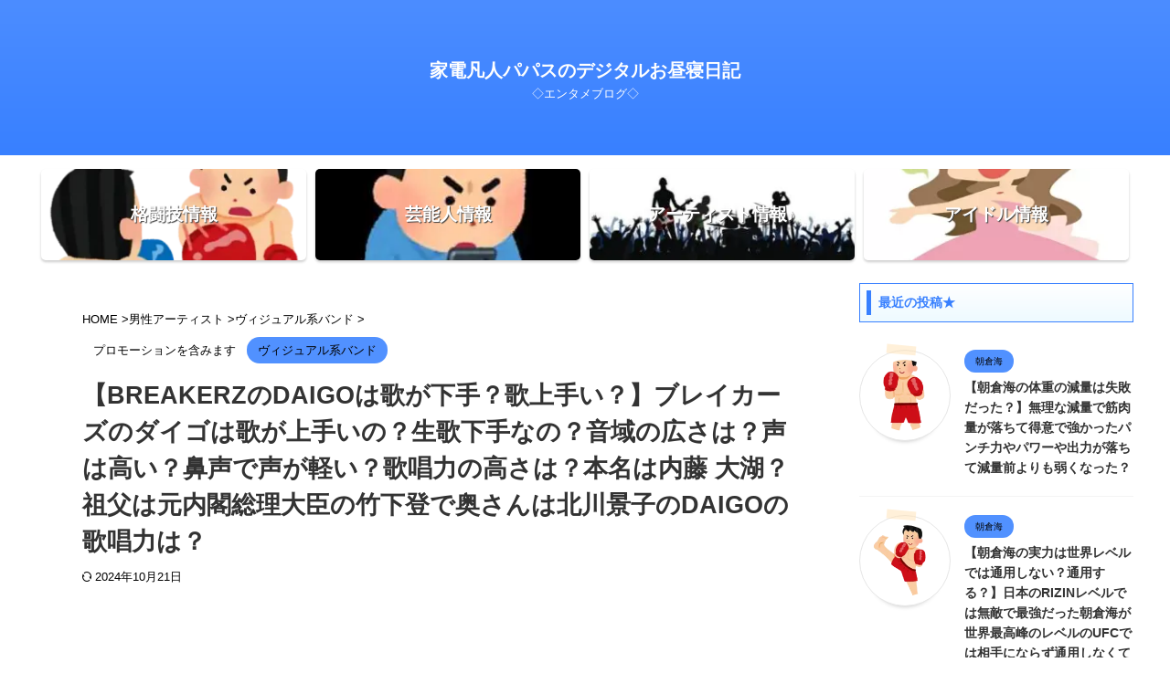

--- FILE ---
content_type: text/html; charset=utf-8
request_url: https://www.google.com/recaptcha/api2/aframe
body_size: 267
content:
<!DOCTYPE HTML><html><head><meta http-equiv="content-type" content="text/html; charset=UTF-8"></head><body><script nonce="B9dnxD8AT_ZQIId6L3Szmg">/** Anti-fraud and anti-abuse applications only. See google.com/recaptcha */ try{var clients={'sodar':'https://pagead2.googlesyndication.com/pagead/sodar?'};window.addEventListener("message",function(a){try{if(a.source===window.parent){var b=JSON.parse(a.data);var c=clients[b['id']];if(c){var d=document.createElement('img');d.src=c+b['params']+'&rc='+(localStorage.getItem("rc::a")?sessionStorage.getItem("rc::b"):"");window.document.body.appendChild(d);sessionStorage.setItem("rc::e",parseInt(sessionStorage.getItem("rc::e")||0)+1);localStorage.setItem("rc::h",'1768760681088');}}}catch(b){}});window.parent.postMessage("_grecaptcha_ready", "*");}catch(b){}</script></body></html>

--- FILE ---
content_type: application/javascript; charset=utf-8;
request_url: https://dalc.valuecommerce.com/app3?p=886864907&_s=https%3A%2F%2Fpapasu1102.com%2Fbreakerz-daigo%2F&vf=iVBORw0KGgoAAAANSUhEUgAAAAMAAAADCAYAAABWKLW%2FAAAAMElEQVQYV2NkFGP4nxGuyvBn8jMGRh9Lof%2BTVhsy6Czbz8C4kavrf%2Bi5JoYsjS8MAAvoDnf4zDW8AAAAAElFTkSuQmCC
body_size: 1724
content:
vc_linkswitch_callback({"t":"696d2566","r":"aW0lZgAI2xMS3uRDCooAHwqKCJTSNg","ub":"aW0lZQALTDkS3uRDCooCsQqKBtgMcA%3D%3D","vcid":"MLDSdHa7kWCu7XTSSiFtJd5J1_eu3_M6ORRmUa-yng57J0tce6IPKQ","vcpub":"0.580371","lp.ankerjapan.com":{"a":"2811827","m":"3397687","g":"a8c6d85b8a"},"s":3341489,"valuecommerce.com":{"a":"2803077","m":"4","g":"7f182f7684"},"irisplaza.co.jp":{"a":"2429038","m":"2629468","g":"0269f5788a"},"mini-shopping.yahoo.co.jp":{"a":"2821580","m":"2201292","g":"5e4f7bb38a"},"shopping.geocities.jp":{"a":"2821580","m":"2201292","g":"5e4f7bb38a"},"www.ankerjapan.com":{"a":"2811827","m":"3397687","g":"a8c6d85b8a"},"seijoishii.com":{"a":"2483264","m":"2776692","g":"c4b728ca8a"},"shopping.yahoo.co.jp":{"a":"2821580","m":"2201292","g":"5e4f7bb38a"},"lohaco.jp":{"a":"2686782","m":"2994932","g":"c29b4f578a"},"7net.omni7.jp":{"a":"2602201","m":"2993472","g":"50645f008a"},"www.amazon.co.jp":{"a":"2614000","m":"2366370","g":"7a851457aa","sp":"tag%3Dvc-22%26linkCode%3Dure"},"approach.yahoo.co.jp":{"a":"2821580","m":"2201292","g":"5e4f7bb38a"},"www.omni7.jp":{"a":"2602201","m":"2993472","g":"50645f008a"},"paypaystep.yahoo.co.jp":{"a":"2821580","m":"2201292","g":"5e4f7bb38a"},"www.animate-onlineshop.jp":{"a":"2805589","m":"3357128","g":"9736a18a8a"},"www.kakuyasu.co.jp":{"a":"2817471","m":"3408487","g":"90d5c0858a"},"lohaco.yahoo.co.jp":{"a":"2686782","m":"2994932","g":"c29b4f578a"},"l":4,"7netshopping.jp":{"a":"2602201","m":"2993472","g":"50645f008a"},"paypaymall.yahoo.co.jp":{"a":"2821580","m":"2201292","g":"5e4f7bb38a"},"p":886864907,"www.seijoishii.com":{"a":"2483264","m":"2776692","g":"c4b728ca8a"},"valuecommerce.ne.jp":{"a":"2803077","m":"4","g":"7f182f7684"}})